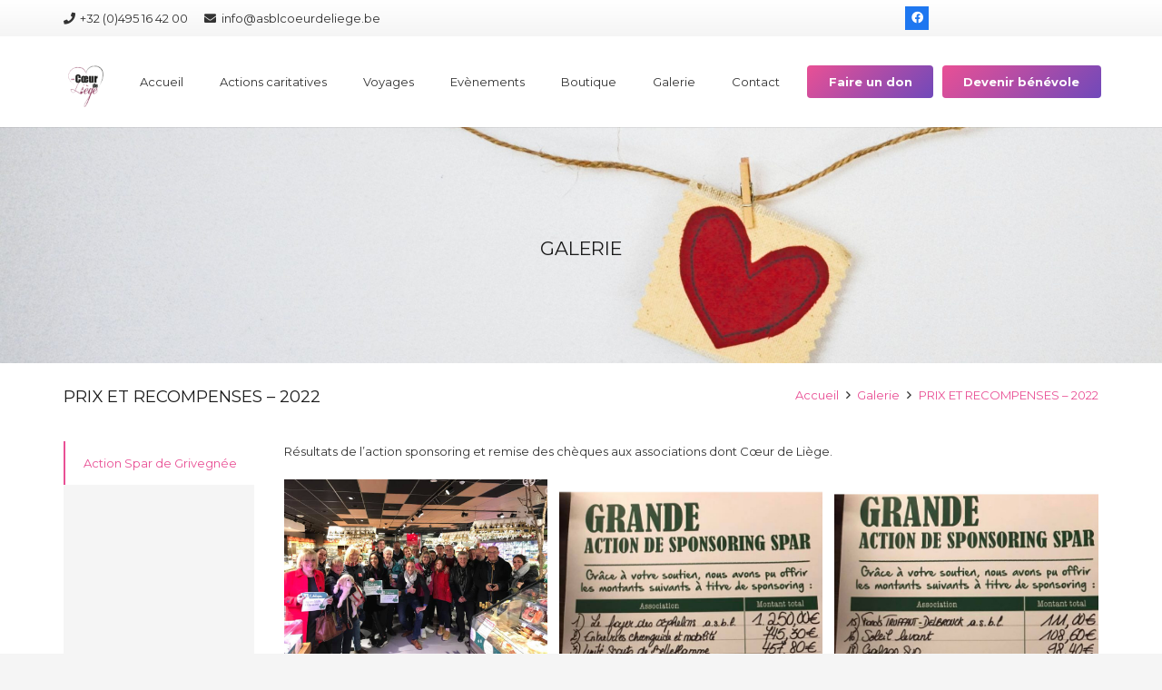

--- FILE ---
content_type: text/css
request_url: https://www.asblcoeurdeliege.be/wp-content/themes/Impreza-child/style.css?ver=8.42
body_size: 138
content:
/*
Theme Name: Impreza Child
Template: Impreza
Version: 1.0
Author:	UpSolution
Theme URI: http://impreza.us-themes.com/
Author URI: http://us-themes.com/
*/

/*Add your own styles here:*/
/*** enlever infos compte sur order-received **/
section .woocommerce-bacs-bank-details {
    display: none !important;
}

--- FILE ---
content_type: text/css
request_url: https://www.asblcoeurdeliege.be/wp-content/themes/Impreza-child/givewp-iframes-styles.css?ver=6.9
body_size: 251
content:
/** MODIF CSS PLUGIN GIVE WP **/
.description, p.give-form-description {
    font-size: 13px !important;
    font-weight: 500 !important;
    margin: 18px 40px 29px !important;
    line-height: normal !important;
	text-align:justify;
}
h2.headline, h1.give-form-title {
    margin-bottom: 16px;
    margin-top: 30px;
    max-width: 75%;
    font-size: 17px !important;
    line-height: normal!important;
	text-transform: uppercase;
}
button.give-btn.advance-btn, .give-submit {
    font-size: 16px;
	text-transform: uppercase;
}
h2.w-post-elm.post_title.usg_post_title_1.entry-title.color_link_inherit {
    font-size: 16px !important;
    font-weight: 500 !important;
}
